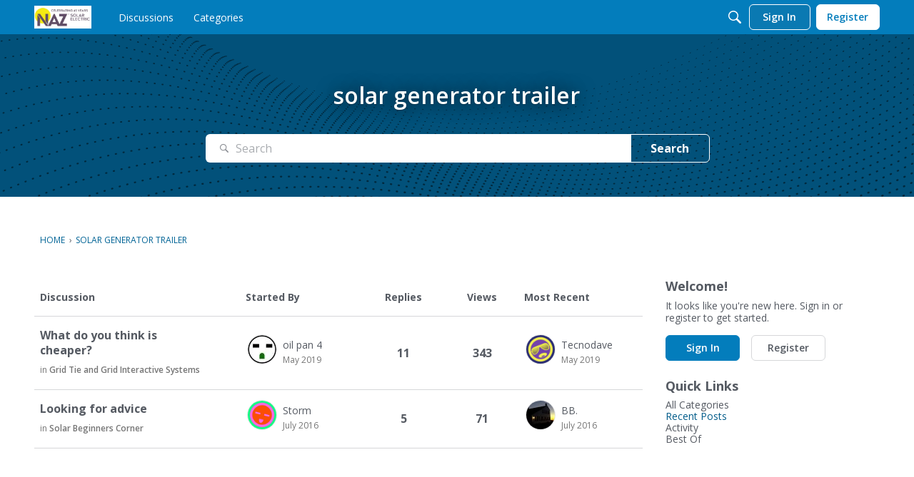

--- FILE ---
content_type: application/x-javascript
request_url: https://forum.solar-electric.com/dist/v2/forum/chunks/addons/dashboard/MembersSearchDomain.Oziik0u7.min.js
body_size: -144
content:
const __vite__mapDeps=(i,m=__vite__mapDeps,d=(m.f||(m.f=["../theme-foundation/forum.ygDCXjQl.css"])))=>i.map(i=>d[i]);
import{S as e,_ as o}from"../../../entries/forum.CmfYjPpX.min.js";const _=new e("members",()=>o(()=>import("./MembersSearchDomain.loadable.A0vEcX98.min.js"),__vite__mapDeps([0]),import.meta.url));export{_ as M};
